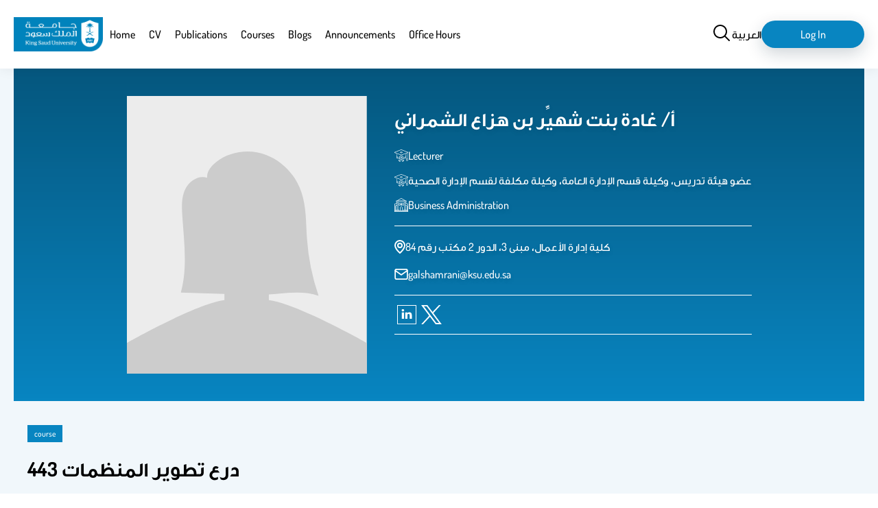

--- FILE ---
content_type: image/svg+xml
request_url: https://faculty.ksu.edu.sa/themes/custom/fac/images/default_image_female.svg
body_size: 631
content:
<svg xmlns="http://www.w3.org/2000/svg" viewBox="0 0 600 694" style="enable-background:new 0 0 600 694" xml:space="preserve">
  <path style="fill:#ececec" d="M0 0h600v694H0z"/>
  <path d="M355.45 510.01v-14.07c41.86-2.49 84.91-10.69 124.2 3.46a555.231 555.231 0 0 1-28.99-142.7c-2.7-39.2-1.36-79.42-13.97-116.64-14.17-41.81-46.81-77.56-88.19-92.94-41.38-15.38-90.78-9.04-125.35 18.41-12.12 9.62-23.01 23.42-21.79 38.84-21-7.11-44.41 7.81-54.23 27.69-9.81 19.88-9.33 43.11-7.94 65.24 4.09 64.84 13.97 131.32-3.57 193.82l108.93 3.3v15.6C169.11 520.57-1 618-1 618l1 76h600v-77s-169.11-96.43-244.55-106.99z" style="fill:#ccc"/>
</svg>


--- FILE ---
content_type: image/svg+xml
request_url: https://faculty.ksu.edu.sa/themes/custom/fac/images/socialMedia/white/twitter_x.svg
body_size: 574
content:
<?xml version="1.0" encoding="utf-8"?>
<!-- Generator: Adobe Illustrator 28.0.0, SVG Export Plug-In . SVG Version: 6.00 Build 0)  -->
<svg version="1.1" id="Layer_1" xmlns="http://www.w3.org/2000/svg" xmlns:xlink="http://www.w3.org/1999/xlink" x="0px" y="0px"
	 viewBox="0 0 32 32" style="enable-background:new 0 0 32 32;" xml:space="preserve">
<style type="text/css">
	.st0{fill:#FFFFFF;}
</style>
<path id="path1009" class="st0" d="M2.7,3.5L13,17.3L2.7,28.5H5l9.1-9.8l7.3,9.8h7.9L18.5,13.9l9.6-10.4h-2.3l-8.4,9l-6.7-9H2.7z
	 M6.2,5.2h3.6l16.1,21.5h-3.6L6.2,5.2z"/>
</svg>
